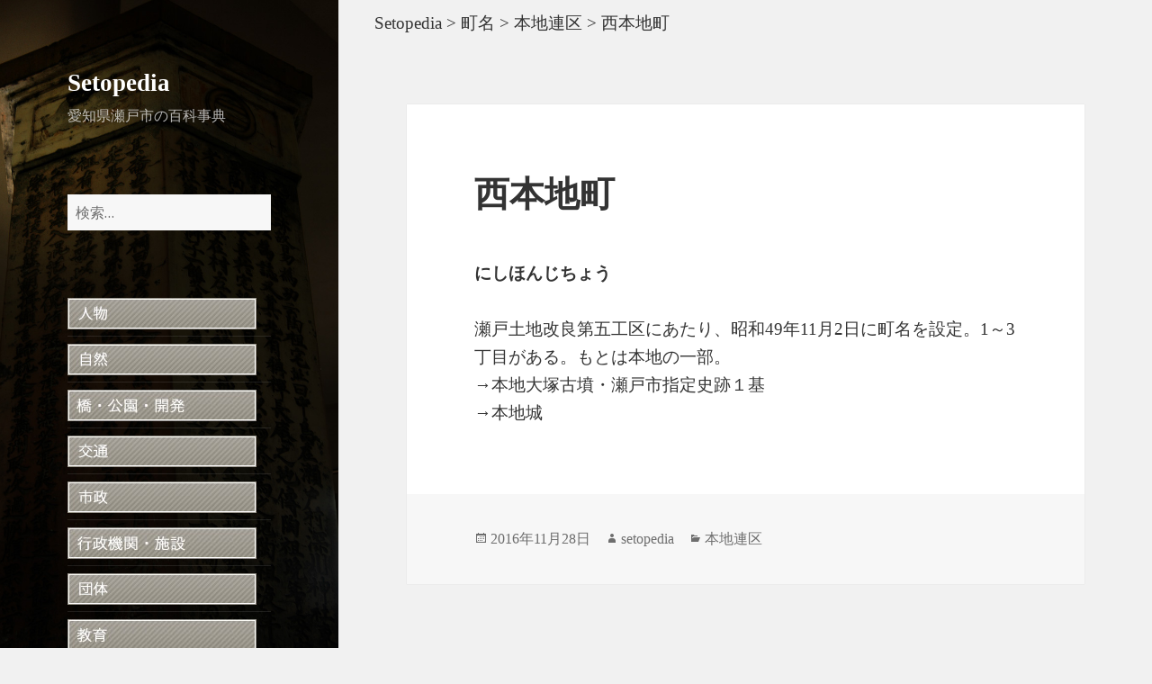

--- FILE ---
content_type: text/html; charset=UTF-8
request_url: https://setopedia.seto-guide.jp/cho-mei/%E6%9C%AC%E5%9C%B0%E9%80%A3%E5%8C%BA/%E8%A5%BF%E6%9C%AC%E5%9C%B0%E7%94%BA/
body_size: 23810
content:
<!DOCTYPE html>
<html lang="ja" class="no-js">
<head>
	<meta charset="UTF-8">
	<meta name="viewport" content="width=device-width">
	<link rel="profile" href="http://gmpg.org/xfn/11">
	<link rel="pingback" href="https://setopedia.seto-guide.jp/wp/xmlrpc.php">
	<!--[if lt IE 9]>
	<script src="https://setopedia.seto-guide.jp/wp/wp-content/themes/twentyfifteen/js/html5.js"></script>
	<![endif]-->
	<script>(function(){document.documentElement.className='js'})();</script>
	<script>(function(html){html.className = html.className.replace(/\bno-js\b/,'js')})(document.documentElement);</script>
<title>西本地町 &#8211; Setopedia</title>
<link rel='dns-prefetch' href='//fonts.googleapis.com' />
<link rel='dns-prefetch' href='//s.w.org' />
<link href='https://fonts.gstatic.com' crossorigin rel='preconnect' />
<link rel="alternate" type="application/rss+xml" title="Setopedia &raquo; フィード" href="https://setopedia.seto-guide.jp/feed/" />
<link rel="alternate" type="application/rss+xml" title="Setopedia &raquo; コメントフィード" href="https://setopedia.seto-guide.jp/comments/feed/" />
<link rel="alternate" type="application/rss+xml" title="Setopedia &raquo; 西本地町 のコメントのフィード" href="https://setopedia.seto-guide.jp/cho-mei/%e6%9c%ac%e5%9c%b0%e9%80%a3%e5%8c%ba/%e8%a5%bf%e6%9c%ac%e5%9c%b0%e7%94%ba/feed/" />
		<script type="text/javascript">
			window._wpemojiSettings = {"baseUrl":"https:\/\/s.w.org\/images\/core\/emoji\/11.2.0\/72x72\/","ext":".png","svgUrl":"https:\/\/s.w.org\/images\/core\/emoji\/11.2.0\/svg\/","svgExt":".svg","source":{"concatemoji":"https:\/\/setopedia.seto-guide.jp\/wp\/wp-includes\/js\/wp-emoji-release.min.js?ver=5.1.19"}};
			!function(e,a,t){var n,r,o,i=a.createElement("canvas"),p=i.getContext&&i.getContext("2d");function s(e,t){var a=String.fromCharCode;p.clearRect(0,0,i.width,i.height),p.fillText(a.apply(this,e),0,0);e=i.toDataURL();return p.clearRect(0,0,i.width,i.height),p.fillText(a.apply(this,t),0,0),e===i.toDataURL()}function c(e){var t=a.createElement("script");t.src=e,t.defer=t.type="text/javascript",a.getElementsByTagName("head")[0].appendChild(t)}for(o=Array("flag","emoji"),t.supports={everything:!0,everythingExceptFlag:!0},r=0;r<o.length;r++)t.supports[o[r]]=function(e){if(!p||!p.fillText)return!1;switch(p.textBaseline="top",p.font="600 32px Arial",e){case"flag":return s([55356,56826,55356,56819],[55356,56826,8203,55356,56819])?!1:!s([55356,57332,56128,56423,56128,56418,56128,56421,56128,56430,56128,56423,56128,56447],[55356,57332,8203,56128,56423,8203,56128,56418,8203,56128,56421,8203,56128,56430,8203,56128,56423,8203,56128,56447]);case"emoji":return!s([55358,56760,9792,65039],[55358,56760,8203,9792,65039])}return!1}(o[r]),t.supports.everything=t.supports.everything&&t.supports[o[r]],"flag"!==o[r]&&(t.supports.everythingExceptFlag=t.supports.everythingExceptFlag&&t.supports[o[r]]);t.supports.everythingExceptFlag=t.supports.everythingExceptFlag&&!t.supports.flag,t.DOMReady=!1,t.readyCallback=function(){t.DOMReady=!0},t.supports.everything||(n=function(){t.readyCallback()},a.addEventListener?(a.addEventListener("DOMContentLoaded",n,!1),e.addEventListener("load",n,!1)):(e.attachEvent("onload",n),a.attachEvent("onreadystatechange",function(){"complete"===a.readyState&&t.readyCallback()})),(n=t.source||{}).concatemoji?c(n.concatemoji):n.wpemoji&&n.twemoji&&(c(n.twemoji),c(n.wpemoji)))}(window,document,window._wpemojiSettings);
		</script>
		<style type="text/css">
img.wp-smiley,
img.emoji {
	display: inline !important;
	border: none !important;
	box-shadow: none !important;
	height: 1em !important;
	width: 1em !important;
	margin: 0 .07em !important;
	vertical-align: -0.1em !important;
	background: none !important;
	padding: 0 !important;
}
</style>
	<link rel='stylesheet' id='wp-block-library-css'  href='https://setopedia.seto-guide.jp/wp/wp-includes/css/dist/block-library/style.min.css?ver=5.1.19' type='text/css' media='all' />
<link rel='stylesheet' id='wp-block-library-theme-css'  href='https://setopedia.seto-guide.jp/wp/wp-includes/css/dist/block-library/theme.min.css?ver=5.1.19' type='text/css' media='all' />
<link rel='stylesheet' id='parent-css-css'  href='https://setopedia.seto-guide.jp/wp/wp-content/themes/twentyfifteen/style.css?ver=5.1.19' type='text/css' media='all' />
<link rel='stylesheet' id='twentyfifteen-fonts-css'  href='https://fonts.googleapis.com/css?family=Noto+Sans%3A400italic%2C700italic%2C400%2C700%7CNoto+Serif%3A400italic%2C700italic%2C400%2C700%7CInconsolata%3A400%2C700&#038;subset=latin%2Clatin-ext' type='text/css' media='all' />
<link rel='stylesheet' id='genericons-css'  href='https://setopedia.seto-guide.jp/wp/wp-content/themes/twentyfifteen/genericons/genericons.css?ver=3.2' type='text/css' media='all' />
<link rel='stylesheet' id='twentyfifteen-style-css'  href='https://setopedia.seto-guide.jp/wp/wp-content/themes/twentyfifteen-child/style.css?ver=5.1.19' type='text/css' media='all' />
<style id='twentyfifteen-style-inline-css' type='text/css'>

		/* Custom Sidebar Text Color */
		.site-title a,
		.site-description,
		.secondary-toggle:before {
			color: #ffffff;
		}

		.site-title a:hover,
		.site-title a:focus {
			color: #ffffff; /* Fallback for IE7 and IE8 */
			color: rgba( 255, 255, 255, 0.7);
		}

		.secondary-toggle {
			border-color: #ffffff; /* Fallback for IE7 and IE8 */
			border-color: rgba( 255, 255, 255, 0.1);
		}

		.secondary-toggle:hover,
		.secondary-toggle:focus {
			border-color: #ffffff; /* Fallback for IE7 and IE8 */
			border-color: rgba( 255, 255, 255, 0.3);
		}

		.site-title a {
			outline-color: #ffffff; /* Fallback for IE7 and IE8 */
			outline-color: rgba( 255, 255, 255, 0.3);
		}

		@media screen and (min-width: 59.6875em) {
			.secondary a,
			.dropdown-toggle:after,
			.widget-title,
			.widget blockquote cite,
			.widget blockquote small {
				color: #ffffff;
			}

			.widget button,
			.widget input[type="button"],
			.widget input[type="reset"],
			.widget input[type="submit"],
			.widget_calendar tbody a {
				background-color: #ffffff;
			}

			.textwidget a {
				border-color: #ffffff;
			}

			.secondary a:hover,
			.secondary a:focus,
			.main-navigation .menu-item-description,
			.widget,
			.widget blockquote,
			.widget .wp-caption-text,
			.widget .gallery-caption {
				color: rgba( 255, 255, 255, 0.7);
			}

			.widget button:hover,
			.widget button:focus,
			.widget input[type="button"]:hover,
			.widget input[type="button"]:focus,
			.widget input[type="reset"]:hover,
			.widget input[type="reset"]:focus,
			.widget input[type="submit"]:hover,
			.widget input[type="submit"]:focus,
			.widget_calendar tbody a:hover,
			.widget_calendar tbody a:focus {
				background-color: rgba( 255, 255, 255, 0.7);
			}

			.widget blockquote {
				border-color: rgba( 255, 255, 255, 0.7);
			}

			.main-navigation ul,
			.main-navigation li,
			.secondary-toggle,
			.widget input,
			.widget textarea,
			.widget table,
			.widget th,
			.widget td,
			.widget pre,
			.widget li,
			.widget_categories .children,
			.widget_nav_menu .sub-menu,
			.widget_pages .children,
			.widget abbr[title] {
				border-color: rgba( 255, 255, 255, 0.1);
			}

			.dropdown-toggle:hover,
			.dropdown-toggle:focus,
			.widget hr {
				background-color: rgba( 255, 255, 255, 0.1);
			}

			.widget input:focus,
			.widget textarea:focus {
				border-color: rgba( 255, 255, 255, 0.3);
			}

			.sidebar a:focus,
			.dropdown-toggle:focus {
				outline-color: rgba( 255, 255, 255, 0.3);
			}
		}
	
</style>
<link rel='stylesheet' id='twentyfifteen-block-style-css'  href='https://setopedia.seto-guide.jp/wp/wp-content/themes/twentyfifteen/css/blocks.css?ver=20181230' type='text/css' media='all' />
<!--[if lt IE 9]>
<link rel='stylesheet' id='twentyfifteen-ie-css'  href='https://setopedia.seto-guide.jp/wp/wp-content/themes/twentyfifteen/css/ie.css?ver=20141010' type='text/css' media='all' />
<![endif]-->
<!--[if lt IE 8]>
<link rel='stylesheet' id='twentyfifteen-ie7-css'  href='https://setopedia.seto-guide.jp/wp/wp-content/themes/twentyfifteen/css/ie7.css?ver=20141010' type='text/css' media='all' />
<![endif]-->
<script type='text/javascript' src='https://setopedia.seto-guide.jp/wp/wp-includes/js/jquery/jquery.js?ver=1.12.4'></script>
<script type='text/javascript' src='https://setopedia.seto-guide.jp/wp/wp-includes/js/jquery/jquery-migrate.min.js?ver=1.4.1'></script>
<link rel='https://api.w.org/' href='https://setopedia.seto-guide.jp/wp-json/' />
<link rel="EditURI" type="application/rsd+xml" title="RSD" href="https://setopedia.seto-guide.jp/wp/xmlrpc.php?rsd" />
<link rel="wlwmanifest" type="application/wlwmanifest+xml" href="https://setopedia.seto-guide.jp/wp/wp-includes/wlwmanifest.xml" /> 
<link rel='prev' title='仲洞町' href='https://setopedia.seto-guide.jp/cho-mei/%e5%8f%a4%e7%80%ac%e6%88%b8%e9%80%a3%e5%8c%ba/%e4%bb%b2%e6%b4%9e%e7%94%ba/' />
<link rel='next' title='東赤重町' href='https://setopedia.seto-guide.jp/cho-mei/%e6%96%b0%e9%83%b7%e9%80%a3%e5%8c%ba/%e6%9d%b1%e8%b5%a4%e9%87%8d%e7%94%ba/' />
<meta name="generator" content="WordPress 5.1.19" />
<link rel="canonical" href="https://setopedia.seto-guide.jp/cho-mei/%e6%9c%ac%e5%9c%b0%e9%80%a3%e5%8c%ba/%e8%a5%bf%e6%9c%ac%e5%9c%b0%e7%94%ba/" />
<link rel='shortlink' href='https://setopedia.seto-guide.jp/?p=3618' />
<link rel="alternate" type="application/json+oembed" href="https://setopedia.seto-guide.jp/wp-json/oembed/1.0/embed?url=https%3A%2F%2Fsetopedia.seto-guide.jp%2Fcho-mei%2F%25e6%259c%25ac%25e5%259c%25b0%25e9%2580%25a3%25e5%258c%25ba%2F%25e8%25a5%25bf%25e6%259c%25ac%25e5%259c%25b0%25e7%2594%25ba%2F" />
<link rel="alternate" type="text/xml+oembed" href="https://setopedia.seto-guide.jp/wp-json/oembed/1.0/embed?url=https%3A%2F%2Fsetopedia.seto-guide.jp%2Fcho-mei%2F%25e6%259c%25ac%25e5%259c%25b0%25e9%2580%25a3%25e5%258c%25ba%2F%25e8%25a5%25bf%25e6%259c%25ac%25e5%259c%25b0%25e7%2594%25ba%2F&#038;format=xml" />
   <script type="text/javascript">
   var _gaq = _gaq || [];
   _gaq.push(['_setAccount', 'UA-145237122-1']);
   _gaq.push(['_trackPageview']);
   (function() {
   var ga = document.createElement('script'); ga.type = 'text/javascript'; ga.async = true;
   ga.src = ('https:' == document.location.protocol ? 'https://ssl' : 'http://www') + '.google-analytics.com/ga.js';
   var s = document.getElementsByTagName('script')[0]; s.parentNode.insertBefore(ga, s);
   })();
   </script>
<script type="text/javascript">
	window._se_plugin_version = '8.1.9';
</script>
		<style type="text/css" id="twentyfifteen-header-css">
				.site-header {

			/*
			 * No shorthand so the Customizer can override individual properties.
			 * @see https://core.trac.wordpress.org/ticket/31460
			 */
			background-image: url(https://setopedia.seto-guide.jp/wp/wp-content/uploads/2015/08/ti07.jpg);
			background-repeat: no-repeat;
			background-position: 50% 50%;
			-webkit-background-size: cover;
			-moz-background-size:    cover;
			-o-background-size:      cover;
			background-size:         cover;
		}

		@media screen and (min-width: 59.6875em) {
			body:before {

				/*
				 * No shorthand so the Customizer can override individual properties.
				 * @see https://core.trac.wordpress.org/ticket/31460
				 */
				background-image: url(https://setopedia.seto-guide.jp/wp/wp-content/uploads/2015/08/ti07.jpg);
				background-repeat: no-repeat;
				background-position: 100% 50%;
				-webkit-background-size: cover;
				-moz-background-size:    cover;
				-o-background-size:      cover;
				background-size:         cover;
				border-right: 0;
			}

			.site-header {
				background: transparent;
			}
		}
				</style>
		</head>

<body class="post-template-default single single-post postid-3618 single-format-standard wp-custom-logo wp-embed-responsive">
<div id="page" class="hfeed site">
	<a class="skip-link screen-reader-text" href="#content">コンテンツへスキップ</a>

	<div id="sidebar" class="sidebar">
		<header id="masthead" class="site-header" role="banner">
			<div class="site-branding">
										<p class="site-title"><a href="https://setopedia.seto-guide.jp/" rel="home">Setopedia</a></p>
											<p class="site-description">愛知県瀬戸市の百科事典</p>
									<button class="secondary-toggle">﻿メニューとウィジェット</button>
			</div>
<!-- .site-branding -->
		</header><!-- .site-header -->

			<div id="secondary" class="secondary">

		
		
					<div id="widget-area" class="widget-area" role="complementary">
				<aside id="search-4" class="widget widget_search"><form role="search" method="get" class="search-form" action="https://setopedia.seto-guide.jp/">
				<label>
					<span class="screen-reader-text">検索:</span>
					<input type="search" class="search-field" placeholder="検索&hellip;" value="" name="s" />
				</label>
				<input type="submit" class="search-submit screen-reader-text" value="検索" />
			</form></aside><aside id="nav_menu-3" class="widget widget_nav_menu"><div class="menu-ctnv-container"><ul id="menu-ctnv" class="menu"><li id="menu-item-164" class="menu-item menu-item-type-post_type menu-item-object-page menu-item-164"><a href="https://setopedia.seto-guide.jp/jinbutsu/"><img src="https://setopedia.seto-guide.jp/img/n01.jpg" alt="" /></a></li>
<li id="menu-item-404" class="menu-item menu-item-type-post_type menu-item-object-page menu-item-404"><a href="https://setopedia.seto-guide.jp/nature/"><img src="https://setopedia.seto-guide.jp/img/n05.jpg" alt="" /></a></li>
<li id="menu-item-403" class="menu-item menu-item-type-post_type menu-item-object-page menu-item-403"><a href="https://setopedia.seto-guide.jp/bridge-and-park-and-development/"><img src="https://setopedia.seto-guide.jp/img/n06.jpg" alt="" /></a></li>
<li id="menu-item-402" class="menu-item menu-item-type-post_type menu-item-object-page menu-item-402"><a href="https://setopedia.seto-guide.jp/traffic/"><img src="https://setopedia.seto-guide.jp/img/n07.jpg" alt="" /></a></li>
<li id="menu-item-174" class="menu-item menu-item-type-post_type menu-item-object-page menu-item-174"><a href="https://setopedia.seto-guide.jp/municipal/"><img src="https://setopedia.seto-guide.jp/img/n02.jpg" alt="" /></a></li>
<li id="menu-item-172" class="menu-item menu-item-type-post_type menu-item-object-page menu-item-172"><a href="https://setopedia.seto-guide.jp/administrative-organ-and-facility/"><img src="https://setopedia.seto-guide.jp/img/n03.jpg" alt="" /></a></li>
<li id="menu-item-401" class="menu-item menu-item-type-post_type menu-item-object-page menu-item-401"><a href="https://setopedia.seto-guide.jp/associate/"><img src="https://setopedia.seto-guide.jp/img/n13.jpg" alt="" /></a></li>
<li id="menu-item-406" class="menu-item menu-item-type-post_type menu-item-object-page menu-item-406"><a href="https://setopedia.seto-guide.jp/education/"><img src="https://setopedia.seto-guide.jp/img/n08.jpg" alt="" /></a></li>
<li id="menu-item-398" class="menu-item menu-item-type-post_type menu-item-object-page menu-item-398"><a href="https://setopedia.seto-guide.jp/cho-mei/"><img src="https://setopedia.seto-guide.jp/img/n09.jpg" alt="" /></a></li>
<li id="menu-item-3752" class="menu-item menu-item-type-post_type menu-item-object-page menu-item-3752"><a href="https://setopedia.seto-guide.jp/chi-mei/"><img src="https://setopedia.seto-guide.jp/img/n14.jpg" alt="" /></a></li>
<li id="menu-item-173" class="menu-item menu-item-type-post_type menu-item-object-page menu-item-173"><a href="https://setopedia.seto-guide.jp/sightseeingtourism/"><img src="https://setopedia.seto-guide.jp/img/n04.jpg" alt="" /></a></li>
<li id="menu-item-400" class="menu-item menu-item-type-post_type menu-item-object-page menu-item-400"><a href="https://setopedia.seto-guide.jp/shrines-and-temples-and-churches/"><img src="https://setopedia.seto-guide.jp/img/n11.jpg" alt="" /></a></li>
<li id="menu-item-405" class="menu-item menu-item-type-post_type menu-item-object-page menu-item-405"><a href="https://setopedia.seto-guide.jp/cultural-and-cultural-properties/"><img src="https://setopedia.seto-guide.jp/img/n12.jpg" alt="" /></a></li>
<li id="menu-item-4337" class="menu-item menu-item-type-custom menu-item-object-custom menu-item-4337"><a href="https://setopedia.seto-guide.jp/glossary/"><img src="https://setopedia.seto-guide.jp/img/n15.jpg" alt="" /></a></li>
</ul></div></aside><aside id="text-2" class="widget widget_text">			<div class="textwidget"></div>
		</aside>			</div><!-- .widget-area -->
		
	</div><!-- .secondary -->

	</div><!-- .sidebar -->

	<div id="content" class="site-content">
<div class="breadcrumbs">
<div class="breadcrumbs"><!-- Breadcrumb NavXT 6.3.0 -->
<span typeof="v:Breadcrumb"><a rel="v:url" property="v:title" title="Go to Setopedia." href="https://setopedia.seto-guide.jp" class="home">Setopedia</a></span> &gt; <span typeof="v:Breadcrumb"><a rel="v:url" property="v:title" title="Go to the 町名 category archives." href="https://setopedia.seto-guide.jp/category/cho-mei/" class="taxonomy category">町名</a></span> &gt; <span typeof="v:Breadcrumb"><a rel="v:url" property="v:title" title="Go to the 本地連区 category archives." href="https://setopedia.seto-guide.jp/category/cho-mei/%e6%9c%ac%e5%9c%b0%e9%80%a3%e5%8c%ba/" class="taxonomy category">本地連区</a></span> &gt; <span typeof="v:Breadcrumb"><span property="v:title">西本地町</span></span></div></div>
	<div id="primary" class="content-area">
		<main id="main" class="site-main" role="main">

		
<article id="post-3618" class="post-3618 post type-post status-publish format-standard hentry category-208">
	
	<header class="entry-header">
		<h1 class="entry-title">西本地町</h1><h3>にしほんじちょう</h3><br>	</header><!-- .entry-header -->

	<div class="entry-content">
		<p>瀬戸土地改良第五工区にあたり、昭和49年11月2日に町名を設定。1～3丁目がある。もとは本地の一部。<br />
→本地大塚古墳・瀬戸市指定史跡１基<br />
→本地城</p>
	</div><!-- .entry-content -->

	
	<footer class="entry-footer">
		<span class="posted-on"><span class="screen-reader-text">投稿日: </span><a href="https://setopedia.seto-guide.jp/cho-mei/%e6%9c%ac%e5%9c%b0%e9%80%a3%e5%8c%ba/%e8%a5%bf%e6%9c%ac%e5%9c%b0%e7%94%ba/" rel="bookmark"><time class="entry-date published updated" datetime="2016-11-28T18:45:51+09:00">2016年11月28日</time></a></span><span class="byline"><span class="author vcard"><span class="screen-reader-text">作成者 </span><a class="url fn n" href="https://setopedia.seto-guide.jp/author/setopedia/">setopedia</a></span></span><span class="cat-links"><span class="screen-reader-text">カテゴリー </span><a href="https://setopedia.seto-guide.jp/category/cho-mei/%e6%9c%ac%e5%9c%b0%e9%80%a3%e5%8c%ba/" rel="category tag">本地連区</a></span>			</footer><!-- .entry-footer -->

</article><!-- #post-## -->

		</main><!-- .site-main -->
	</div><!-- .content-area -->

<!--	<div id="secondary" class="secondary-footer">

		
		
					<div id="widget-area" class="widget-area" role="complementary">
				<aside id="search-4" class="widget widget_search"><form role="search" method="get" class="search-form" action="https://setopedia.seto-guide.jp/">
				<label>
					<span class="screen-reader-text">検索:</span>
					<input type="search" class="search-field" placeholder="検索&hellip;" value="" name="s" />
				</label>
				<input type="submit" class="search-submit screen-reader-text" value="検索" />
			</form></aside><aside id="nav_menu-3" class="widget widget_nav_menu"><div class="menu-ctnv-container"><ul id="menu-ctnv-1" class="menu"><li class="menu-item menu-item-type-post_type menu-item-object-page menu-item-164"><a href="https://setopedia.seto-guide.jp/jinbutsu/"><img src="https://setopedia.seto-guide.jp/img/n01.jpg" alt="" /></a></li>
<li class="menu-item menu-item-type-post_type menu-item-object-page menu-item-404"><a href="https://setopedia.seto-guide.jp/nature/"><img src="https://setopedia.seto-guide.jp/img/n05.jpg" alt="" /></a></li>
<li class="menu-item menu-item-type-post_type menu-item-object-page menu-item-403"><a href="https://setopedia.seto-guide.jp/bridge-and-park-and-development/"><img src="https://setopedia.seto-guide.jp/img/n06.jpg" alt="" /></a></li>
<li class="menu-item menu-item-type-post_type menu-item-object-page menu-item-402"><a href="https://setopedia.seto-guide.jp/traffic/"><img src="https://setopedia.seto-guide.jp/img/n07.jpg" alt="" /></a></li>
<li class="menu-item menu-item-type-post_type menu-item-object-page menu-item-174"><a href="https://setopedia.seto-guide.jp/municipal/"><img src="https://setopedia.seto-guide.jp/img/n02.jpg" alt="" /></a></li>
<li class="menu-item menu-item-type-post_type menu-item-object-page menu-item-172"><a href="https://setopedia.seto-guide.jp/administrative-organ-and-facility/"><img src="https://setopedia.seto-guide.jp/img/n03.jpg" alt="" /></a></li>
<li class="menu-item menu-item-type-post_type menu-item-object-page menu-item-401"><a href="https://setopedia.seto-guide.jp/associate/"><img src="https://setopedia.seto-guide.jp/img/n13.jpg" alt="" /></a></li>
<li class="menu-item menu-item-type-post_type menu-item-object-page menu-item-406"><a href="https://setopedia.seto-guide.jp/education/"><img src="https://setopedia.seto-guide.jp/img/n08.jpg" alt="" /></a></li>
<li class="menu-item menu-item-type-post_type menu-item-object-page menu-item-398"><a href="https://setopedia.seto-guide.jp/cho-mei/"><img src="https://setopedia.seto-guide.jp/img/n09.jpg" alt="" /></a></li>
<li class="menu-item menu-item-type-post_type menu-item-object-page menu-item-3752"><a href="https://setopedia.seto-guide.jp/chi-mei/"><img src="https://setopedia.seto-guide.jp/img/n14.jpg" alt="" /></a></li>
<li class="menu-item menu-item-type-post_type menu-item-object-page menu-item-173"><a href="https://setopedia.seto-guide.jp/sightseeingtourism/"><img src="https://setopedia.seto-guide.jp/img/n04.jpg" alt="" /></a></li>
<li class="menu-item menu-item-type-post_type menu-item-object-page menu-item-400"><a href="https://setopedia.seto-guide.jp/shrines-and-temples-and-churches/"><img src="https://setopedia.seto-guide.jp/img/n11.jpg" alt="" /></a></li>
<li class="menu-item menu-item-type-post_type menu-item-object-page menu-item-405"><a href="https://setopedia.seto-guide.jp/cultural-and-cultural-properties/"><img src="https://setopedia.seto-guide.jp/img/n12.jpg" alt="" /></a></li>
<li class="menu-item menu-item-type-custom menu-item-object-custom menu-item-4337"><a href="https://setopedia.seto-guide.jp/glossary/"><img src="https://setopedia.seto-guide.jp/img/n15.jpg" alt="" /></a></li>
</ul></div></aside><aside id="text-2" class="widget widget_text">			<div class="textwidget"></div>
		</aside>			</div><!-- .widget-area -->
		
	</div><!-- .secondary -->

	</div><!-- .site-content -->

	<footer id="colophon" class="site-footer" role="contentinfo">
		<div class="site-info">
						<a href="https://ja.wordpress.org/">Proudly powered by WordPress</a>
		</div><!-- .site-info -->
	</footer><!-- .site-footer -->

</div><!-- .site -->

<script type='text/javascript' src='https://setopedia.seto-guide.jp/wp/wp-content/themes/twentyfifteen/js/skip-link-focus-fix.js?ver=20141010'></script>
<script type='text/javascript'>
/* <![CDATA[ */
var screenReaderText = {"expand":"<span class=\"screen-reader-text\">\u30b5\u30d6\u30e1\u30cb\u30e5\u30fc\u3092\u5c55\u958b<\/span>","collapse":"<span class=\"screen-reader-text\">\u30b5\u30d6\u30e1\u30cb\u30e5\u30fc\u3092\u9589\u3058\u308b<\/span>"};
/* ]]> */
</script>
<script type='text/javascript' src='https://setopedia.seto-guide.jp/wp/wp-content/themes/twentyfifteen/js/functions.js?ver=20150330'></script>
<script type='text/javascript' src='https://setopedia.seto-guide.jp/wp/wp-includes/js/wp-embed.min.js?ver=5.1.19'></script>

</body>
</html>